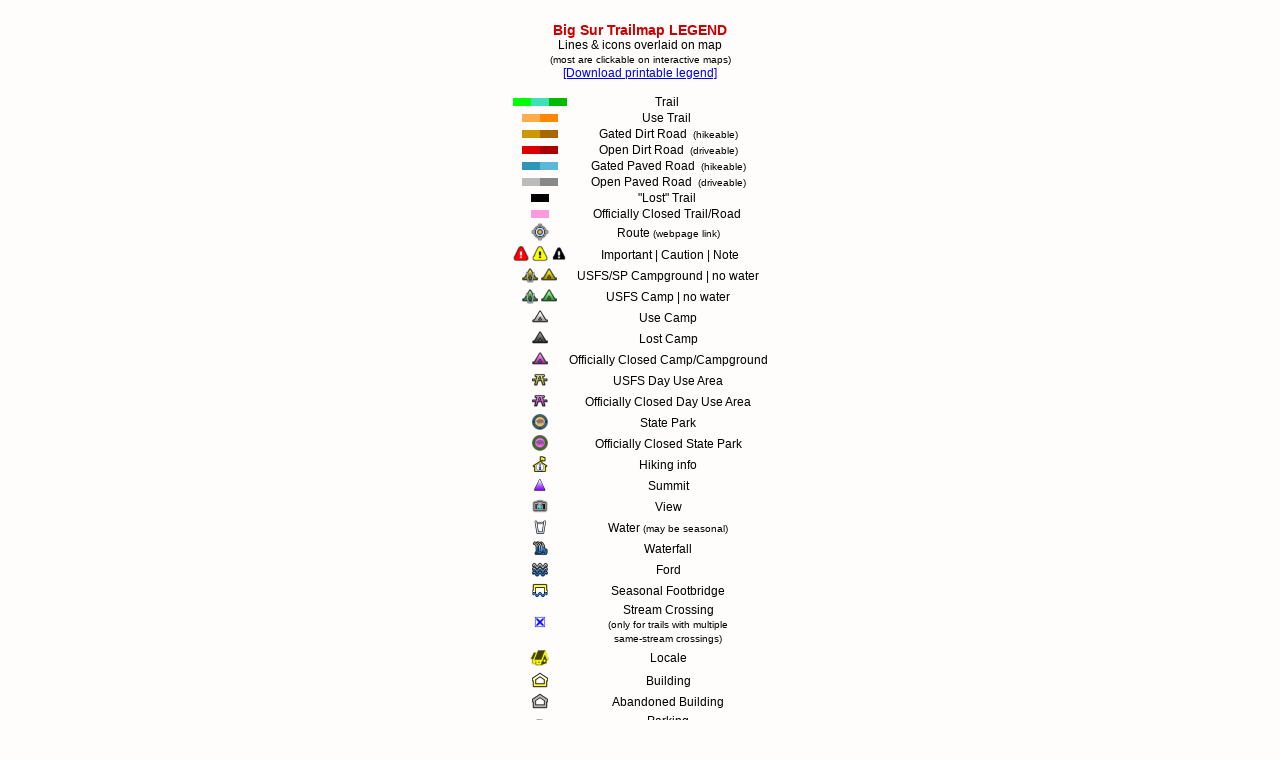

--- FILE ---
content_type: text/html; charset=UTF-8
request_url: https://bigsurtrailmap.net/legend.html
body_size: 16683
content:
<!DOCTYPE html>
<html lang="en">
<head>
<meta charset="utf-8">
<title>Trailmap Legend</title>
<meta name="viewport" content="width=device-width, initial-scale=1">
<link href="/default.css" rel="stylesheet">
<link href="/favicon.ico" rel="shortcut icon">
<style>body,table{font-family:verdana,arial,sans-serif;font-size:12px}table.celltable{}table.celltable td{padding:4px}table.area td{padding:8px}</style>
<script async src="https://www.googletagmanager.com/gtag/js?id=G-567VTP5TWZ"></script>
<script>window.dataLayer=window.dataLayer||[];function gtag(){dataLayer.push(arguments);}gtag('js',new Date());gtag('config','G-567VTP5TWZ');</script>
</head>
<body id="body">
<DIV class='center'>
<BR>
<SPAN style='color:#CC0000;font-size:120%;'><B>Big Sur Trailmap LEGEND</B></SPAN>
<BR>
<SPAN style='color:#000000;font-size:max(83%,12px);'>Lines &amp; icons overlaid on map<BR> <SMALL>(most are clickable on interactive maps)</SMALL></SPAN><BR>
<A HREF="/cgi-bin/download_trailmapfile.cgi?file=legend-trailmap-table.pdf">[Download printable legend]</A><BR>
<BR>
<table id='legend-trailmap-table' class='center'>
<tr>
<td class='center'><table class="celltable"><tr> <td style="width:10px; background-color:#00ff00"></td> <td style="width:10px; background-color:#3ee0b7"></td> <td style="width:10px; background-color:#00bb00"></td> </tr></table></td>
<td>Trail&nbsp;</td>
</tr>
<tr>
<td class='center'><table class="celltable"><tr> <td style="width:10px; background-color:#ffac4d"></td> <td style="width:10px; background-color:#ff8800"></td> </tr></table></td>
<td>Use&nbsp;Trail&nbsp;</td>
</tr>
<tr> <td class='center'><table class="celltable"><tr> <td style="width:10px; background-color:#cc9900"></td> <td style="width:10px; background-color:#aa6600"></td> </tr></table></td>
<td>Gated&nbsp;Dirt&nbsp;Road&nbsp;&nbsp;<SMALL>(hikeable)</SMALL></td>
</tr>
<tr>
<td class='center'><table class="celltable"><tr> <td style="width:10px; background-color:#dd0000"></td> <td style="width:10px; background-color:#aa0000"></td> </tr></table></td>
<td>Open&nbsp;Dirt&nbsp;Road&nbsp;&nbsp;<SMALL>(driveable)</SMALL></td>
</tr>
<tr>
<td class='center'><table class="celltable"><tr> <td style="width:10px; background-color:#2e95b8"></td> <td style="width:10px; background-color:#5cb8d6"></td> </tr></table></td>
<td>Gated&nbsp;Paved&nbsp;Road&nbsp;&nbsp;<SMALL>(hikeable)</SMALL></td>
</tr>
<tr>
<td class='center'><table class="celltable"><tr> <td style="width:10px; background-color:#bbbbbb"> <td style="width:10px; background-color:#888888"></td> </tr></table></td>
<td>Open&nbsp;Paved&nbsp;Road&nbsp;&nbsp;<SMALL>(driveable)</SMALL></td>
</tr>
<tr>
<td class='center'><table class="celltable"><tr> <td style="width:10px; background-color:#000000"></td> </tr></table></td>
<td> "Lost"&nbsp;Trail&nbsp;</td>
</tr>
<tr>
<td class='center'><table class="celltable"><tr> <td style="width:10px; background-color:#ff99dd"></td> </tr></table></td>
<td>Officially&nbsp;Closed&nbsp;Trail/Road&nbsp;</td>
</tr>
<tr> <td class='center'><IMG style='height:18px;width:18px;' SRC="[data-uri]" ALT="Route"></td> <td>Route&nbsp;<SMALL>(webpage link)</SMALL></td> </tr>
<tr> <td class='center'><IMG style="width:16px;height:16px;" SRC="[data-uri]" ALT="Important">&nbsp;<IMG style="width:16px;height:16px;" SRC="[data-uri]" ALT="Caution">&nbsp;<IMG style="width:16px;height:16px;" SRC="[data-uri]" ALT="Note"></td> <td>&nbsp;Important&nbsp;|&nbsp;Caution&nbsp;|&nbsp;Note</td> </tr>
<tr> <td class='center'><IMG style='height:16px;width:16px;' SRC="[data-uri]" ALT="Campground">&nbsp;<IMG style='height:16px;width:16px;' SRC="[data-uri]" ALT="Campground"></td> <td>USFS/SP&nbsp;Campground&nbsp;|&nbsp;no water</td> </tr>
<tr> <td class='center'><IMG style='height:16px;width:16px;' SRC="[data-uri]" ALT="Camp">&nbsp;<IMG style='height:16px;width:16px;' SRC="[data-uri]" ALT="Camp"></td> <td>USFS&nbsp;Camp&nbsp;|&nbsp;no water</td> </tr>
<tr> <td class='center'><IMG style='height:16px;width:16px;' SRC="[data-uri]" ALT="Use Camp"></td> <td>Use&nbsp;Camp</td> </tr>
<tr> <td class='center'><IMG style='height:16px;width:16px;' SRC="[data-uri]" ALT="Lost Camp"></td> <td>Lost&nbsp;Camp</td> </tr>
<tr> <td class='center'><IMG style='height:16px;width:16px;' SRC="[data-uri]" ALT="Closed Campground/Camp"></td> <td>Officially&nbsp;Closed&nbsp;Camp/Campground</td> </tr>
<tr> <td class='center'><IMG style='height:16px;width:16px;' SRC="[data-uri]" ALT="USFS Day Use"></td> <td>USFS Day Use Area</td> </tr>
<tr> <td class='center'><IMG style='height:16px;width:16px;' SRC="[data-uri]" ALT="USFS Day Use - closed"></td> <td>Officially Closed Day Use Area</td> </tr>
<tr> <td class='center'><IMG style='height:16px;width:16px;' SRC="[data-uri]" ALT="State Park"></td> <td>State Park</td> </tr>
<tr> <td class='center'><IMG style='height:16px;width:16px;' SRC="[data-uri]" ALT="State Park - closed"></td> <td>Officially Closed State Park</td> </tr>
<tr> <td class='center'><IMG style='height:16px;width:16px;' SRC="[data-uri]" ALT="Info"></td> <td>Hiking info</td> </tr>
<tr> <td class='center'><IMG style='height:16px;width:16px;' SRC="[data-uri]" ALT="Summit"></td> <td>Summit</td> </tr>
<tr> <td class='center'><IMG style='height:16px;width:16px;' SRC="[data-uri]" ALT="View"></td> <td>View</td> </tr>
<tr> <td class='center'><IMG style='height:16px;width:16px;' SRC="[data-uri]" ALT="Water"></td> <td>Water&nbsp;<SMALL>(may be seasonal)</SMALL></td> </tr>
<tr> <td class='center'><IMG style='height:16px;width:16px;' SRC="https://maps.google.com/mapfiles/kml/shapes/waterfalls.png" ALT="Waterfall"></td> <td>Waterfall</td> </tr>
<tr> <td class='center'><IMG style='height:16px;width:16px;' SRC="[data-uri]" ALT="Ford"></td> <td>Ford</td> </tr>
<tr> <td class='center'><IMG style='height:16px;width:16px;' SRC="[data-uri]" ALT="Seasonal Footbridge"></td> <td>Seasonal&nbsp;Footbridge</td> </tr>
<tr> <td class='center'><IMG style='height:12px;width:12px;' SRC="[data-uri]" ALT="Stream Crossing"></td> <td>Stream&nbsp;Crossing<BR><SMALL>(only for trails with multiple<BR>same-stream crossings)</SMALL></td> </tr>
<tr> <td class='center'><IMG style='height:20px;width:20px;' SRC="[data-uri]" ALT="Locale"></td> <td>Locale</td> </tr> <tr> <td class='center'><IMG style='height:16px;width:16px;' SRC="[data-uri]" ALT="Building"></td> <td>Building</td> </tr> <tr> <td class='center'><IMG style='height:16px;width:16px;' SRC="[data-uri]" ALT="Abandoned Building"></td> <td>Abandoned&nbsp;Building</td> </tr> <tr> <td class='center'><IMG style='height:16px;width:16px;' SRC="[data-uri]" ALT="Parking"></td> <td>Parking<BR><SMALL>(for non-roadside locations)</SMALL></td> </tr> <tr> <td class='center'><IMG style='height:16px;width:16px;' SRC="[data-uri]" ALT="Temporary Barrier - hard closure"></td> <td>Temporary Barrier &nbsp;<SMALL>(hard closure)</SMALL></td> </tr> <tr> <td class='center'><IMG style='height:16px;width:16px;' SRC="[data-uri]" ALT="Temporary Barricade = soft closure"></td> <td>Temporary Barricade &nbsp;<SMALL>(soft closure)</SMALL></td> </tr> <tr> <td class='center'><IMG style='height:16px;width:16px;' SRC="[data-uri]" ALT="Point of Interest - natural"></td><td>Natural&nbsp;Feature</td> </tr> <tr> <td class='center'><IMG style='height:16px;width:16px;' SRC="[data-uri]" ALT="Point of Interest - man-made"></td> <td>Man-made&nbsp;Feature</td> </tr> <tr> <td class='center'><IMG style='height:16px;width:16px;' SRC="[data-uri]" ALT="Mileage endpoint"></td> <td>Mileage&nbsp;endpoint</td> </tr> <tr> <td class='center'><DIV style="display:inline-block;position:relative;top:1px;vertical-align:baseline;background-color:rgba(0,0,0,0.1);border: 2px solid rgba(0,0,0,0.3);width:10px;height:8px;"></DIV></td> <td>Burn&nbsp;area</td> </tr>
</table>
<DIV id='legend-trailmap-table-insertion-div'></DIV>
</DIV>
</body>


--- FILE ---
content_type: text/css
request_url: https://bigsurtrailmap.net/default.css
body_size: 11707
content:

/* ****************************************************************************************************** */
/* ***  IF UPDATED, CONSIDER ALSO UPDATING /var/www/html/BLOG/wp-content/themes/isola-jack/style.css  *** */
/* ***  PUT EXAMPLES IN https://bigsurtrailmap.net/HTML/examples.html                                 *** */
/* ****************************************************************************************************** */

/* HTML4->HTML5 => depreciated tags|attributes: <center>,<font>,<tt>,<u>|target=,width= [https://www.tutorialspoint.com/html5/html5_deprecated_tags.htm] */

/* ---  FOR HTML5 - MY GLOBAL DEFAULTS  (over-ride some css defaults)  --- */
table { margin-left:auto; margin-right:auto; text-align:center;  /* for default centered tables - replacing align="center" */
        border-collapse:combine; border-spacing:0; }             /* combine cell borders */
body
{
  background-color: #fefdfc; /* off-white - 7aug2024 */
  border-width: 1px;
}

/* --- VARIABLES (Custom property names) --- */
:root {
  --bg-color-yellow0: rgb(255,255,238);   /* usage: background-color:var(--bg-color-yellow0); */  /* #FFFFEE = rgb(100%,100%,93%) */
  --bg-color-yellow1: rgb(255,255,208);   /* usage: background-color:var(--bg-color-yellow1); */  /* #FFFFD0 = rgb(100%,100%,82%) */
  --bg-color-yellow2: rgb(255,255,153);   /* usage: background-color:var(--bg-color-yellow2); */  /* #FFFF99 = rgb(100%,100%,60%) */
}

/* --- REPLACEMENTS FOR DEPRECIATED TAGS/ATTRIBUTES --- */
  .center           { margin-left:auto; margin-right:auto; text-align:center; }  /* to replace div align="center" */
  .left             { margin-left:auto; margin-right:auto; text-align:left; }  /* to replace div align="left" */
  .right            { margin-left:auto; margin-right:auto; text-align:right; }  /* to replace div align="right" */
  .flex-center      { display:flex; align-items:center; justify-content:center; }
  /* vertical:align - in many cases can see no difference between baseline, texttop, middle */
  .valign-top       { vertical-align:top; }     /* to replace img align="top" */
  .valign-texttop   { vertical-align:text-top; }
  .valign-middle    { vertical-align:middle; }  /* to replace img align="middle" */
  .valign-baseline  { vertical-align:baseline; }
  .valign-bottom    { vertical-align:bottom; }  /* to replace img align="bottom" */
  .tt               { font-family:monospace; }  /* alternative tags: <code> / <kbd> (seems ala <code>) / <var> (italic, larger) / <samp> (slightly smaller) */
  .nowrap           { white-space:nowrap }     /* for no line break between _elements_ (vice _words_) */
  .nobr             { white-space:nowrap }     /* " */
  .unselectable     { user-select:none; }      /* replace ms lement attribute "unselectable='on/off'" (default=on) */

/* --- TAGS CONSIDERED PRESENTATIONAL: /https://wiki.whatwg.org/wiki/Presentational_elements_and_attributes --- */
  .block           { display: block; }
  .inline-block    { display: inline-block; }
  .inline          { display: inline; }
  .flex            { display: flex; }
  .hidden          { display: none; }
  .limitedwidth    { max-width: 750px; margin-left: auto; margin-right: auto; }  /* eg: <DIV class="limitedwidth"> - with bkg, HTML/EXAMPLES/limited_width.html */
  .align-right     { text-align: right; }
  .absolute-right  { position: absolute; right: 0; }  /* position:absolute removes from flow, allows overlap */
  .font-color-red  { color: #cc0000 ; }   /* but usually use .red instead */
  .narrowfont      { font-family: 'Liberation Narrow','Arial Narrow','Archivo Narrow', sans-serif; }   /* but must download font: <link href="https://fonts.googleapis.com/css?family=Archivo+Narrow" rel="stylesheet"> */
  .smallcaps       { font-variant: small-caps ; }
  /* note: html5 <SMALL> reduces font-size but NOT distance between lines with "line-spacing:normal" (essentially same as "font-size:smaller"=0.833) */
  /*        (? because line-height cannot be smaller than parent div/container - see fix according to https://blog.worldanvil.com/worldanvil/tutorials/pro-tips/css-fixing-smalls-line-height-text-mods-month/) */
  /*        (? because of inline 'half-leading' - see fix according to https://stackoverflow.com/questions/27338972/how-can-html-small-tag-affect-the-css-line-height-property) */
  /* but below .small classes also reduce distance between lines - so use for multi-line small text */
  .small3          { font-size: max( 58%,  8px ); }  /* =0.833*0.833*0.833 */
  .small2          { font-size: max( 69%, 10px ); }  /* =0.833*0.833 */
  .small1          { font-size: max( 83%, 12px ); }
  .small           { font-size: max( 83%, 12px ); }
   /* OLD=sansMax .small  { font-size:  83% ; } */ /* note HTML5 <SMALL> reduces font-size but NOT distance between lines with "line-spacing:normal" */ /* essentially same as "font-size:smaller"=0.833 */
   /*OLD .font-size-3     { font-size:  58% ; } */ /* .578=0.833*0.833*0.833 */
   /*OLD .font-size-2     { font-size:  69% ; } */ /* .694=0.833*0.833 */
   /*OLD .font-size-1     { font-size:  83% ; } */ /* ala "font-size:smaller"=0.833 */
  .font-size-3     { font-size: max( 58%,  8px );}   /* .578=0.833*0.833*0.833 */
  .font-size-2     { font-size: max( 69%, 10px ); }  /* .694=0.833*0.833 */
  .font-size-1     { font-size: max( 83%, 12px ); }  /* ala "font-size:smaller"=0.833 */
  .font-bigchar    { font-size: 110% ; }  /* for simple enlargement of character(s) */
  .font-size1      { font-size: 120% ; }
  .font-size2      { font-size: 150% ; }
  .font-size3      { font-size: 200% ; }
  .font-size4      { font-size: 250% ; }
  .font-size5      { font-size: 300% ; }
  .large           { font-size: 120% ; }
  .large1          { font-size: 120% ; }
  .large2          { font-size: 150% ; }
  .large3          { font-size: 200% ; }
  /* old .u               { text-decoration: underline; } */
  /* utility .full-width breaks image out of parent container (currently unused) */
  .full-width {
      left: 50%;
      margin-left: -50vw;
      margin-right: -50vw;
      max-width: 100vw;
      position: relative;
      right: 50%;
      width: 100vw;
  }

/* ---  MOBILE DIV ADJUSTMENTS  --- */
  /* --- general styling for small screens --- */
  /* putting 'mobile_verticalspacing mobile_textexpansion' with 'atag-medium-button' on IMG gives constant width buttons */
  /* putting 'mobile_verticalspacing mobile_textexpansion' on surrounding DIV  with 'atag-medium-button' on IMG gives variable width buttons */
  /* note vertically adjacent margins of adjacent block elements dont abut, instead collapse to largest one ! */
  /* so for such cases use .mobile_blockverticalspacing instead of .mobile_verticalspacing */
   @media only screen and (max-width: 480px) { /* for iphone4, displays in neither portrait or landscape */
    .smallscreen-linebreak { display:block; }
    .mobile_verticalspacing { display:block !important; margin-top:6px !important; margin-bottom:6px !important; } /* increase vertical space between single-line adjacent buttons */
    .mobile_blockverticalspacing { display:block !important; margin-top:10px !important; margin-bottom:10px !important; } /* double .mobile_verticalspacing to account for adjacent block vertical collapse ! */
    .mobile_textexpansion { font-size:120% !important; line-height:120% !important; }                              /* use with above for non-button text links */
    .tooltip-button { font-size: 16px !important; }
    /* unused: .mobile_widthexpansion { width:120% !important; } */
  }
  /* - do not display on large-screen - */
  @media only screen and (min-width: 480px) {    /* for screens >480px width */
    /* only display on small screen - eg: small-screen-only linebreak = <BR class="mobilephonedisplay"> */
    .mobilephonedisplay { display: none; }
    .smallscreen-show   { display: none; }
    .largescreen-hide   { display: none; }
    .largescreen-floatleft  { float: left;  margin-right: 10px; } /* order sensitive - if .center follows, margin-right inoperative */
    .largescreen-floatright { float: right; margin-left:  10px; } /* order sensitive - if .center follows, margin-left inoperative */
  }
  /* - display only on large-screen (negation of above) - */
  @media only screen and (max-width: 480px) {   /* for screens <480px width */
    /* do not display on small screen - eg: large-screen-only linebreak = <BR class="nonmobilephonedisplay"> */
    .nonmobilephonedisplay { display:none; }
    .smallscreen-linebreak { display:inline; }  /* unsure about usage, only used once in html webpage */
    .largescreen-show      { display:none; }
    .smallscreen-hide      { display:none; }
  }
/* ---  WEBSITE ELEMENT ADJUSTMENTS  --- */
  body
  {
    margin-left: 5%; margin-right: 5%;
    font-family:  arial, verdana, helvetica, sans-serif;  /* ala old div, p, td */
    /* 4roboto : font-family:  roboto, arial, verdana, helvetica, sans-serif; */ /* ala old div, p, td */
    /* OLD font-family:  verdana, liberation, arial, helvetica, sans-serif; */  /* but Liberation Sans used in Chrome & FF */
    /* off-white not possible for most webpages since 'Big Sur Trailmap' logo backgrounds are white */
  }
  @media only screen and (max-width: 480px) {
    body { margin-left: 2.5%; margin-right: 2.5%; }
  }
  td { font-family: arial, helvetica, sans-serif }  /* for tables use narrower font than Verdana */
  /* OLD div, p, td { font-family: arial, verdana, helvetica, sans-serif } */
  h2,h3,h4,h5,h6 { margin-left: 3% } /* moves sub-heads to right */
  pre { color: black; font-weight: bold; white-space: pre; font-family: monospace; }
  tt { color: black }
  em { font-style: italic; font-weight: bold }
  strong { font-weight: bold }
  /* old td { font-family: sans-serif; font-size: 0.8rem } */
  td.shaded { background: rgb(255, 255, 153) }   /* must use with TD */
  th.shaded { background: rgb(204, 204, 153) }   /* must use with TH */
  a:hover  {color: #CC0000}
  a:active {color: #CC0000}
  /* old=orangish a:hover  {color: #FF6600} */
  /* old=orangish a:active {color: #FF6600} */
  .navbar { text-align: center }
  /* old: defeat Chrome user-agent-stylesheet desire to add extra space above+below a list */
  /* old: ul,ol { -webkit-margin-before:0px; -webkit-margin-after:0px; } */

/* --- DIV/P ALTERATIONS --- */
  div.box { display:inline-block; border: solid; border-width: thin; padding: 0.2em; }  /* must use with DIV */
  div.yellowbackground { background-color: var(--bg-color-yellow1); padding: 0.5em; border: none; } /* must use with DIV */
  div.jackbackground { background-color: var(--bg-color-yellow0); border: none; margin-left: 0%; margin-right: 0%; text-align: left; } /* must use with DIV */
  p.changed { padding-left: 0.2em; border-left: solid; border-top: none; border-bottom: none; border-right: none; border-left-width: thin; border-color: red; }  /* must use with P */

/* --- TEXT ADJUSTMENTS --- */
  .verdana            { font-family: verdana, sans-serif }
  .italic             { font-style: italic; }
  .bold               { font-weight:bold; }
  .underline          { text-decoration-line: underline; text-decoration-thickness: 1px; }
  .boldunderline      { font-weight:bold; text-decoration-line: underline; text-decoration-thickness: 1px; }
  .boldunderline2     { font-weight:bold; text-decoration-line: underline; text-decoration-thickness: 2px; }
  /* ?? */
  pre.bad { color: rgb(192, 101, 101) }  /* must use with PRE */
  /* simple character enlargement (if larger than 120% get char run-together at end of class) */
  .bigchar { font-size:120% ; padding-right:0.02em; } /* old:  padding-right:0.05em; */
  /* simple character enlarge+bold  */
  .upchar {
      font-size: 120%;  /* old 150% */
      font-weight: bold;
      padding-right:0.1em;
  }
  /* for non-pullquote first character enlargement within <p> tags - but padding-right does not work */
  .upchar.p p:first-letter {
      font-size: 120%;  /* old 150% */
      font-weight: bold;
  }
  /* for enlarged & hilited & altered font text */
  .dropcap { font: bold 1.4em "Times New Roman", serif; color: rgb(51, 0, 102); background: rgb(255, 255, 153); }
  /* OLD=float=>lowersBaseline!? .dropcap { float: left; font: bold 1.4em "Times New Roman", serif; color: rgb(51, 0, 102); background: rgb(255, 255, 153); } */
  blockquote { margin: 0; } /* remove default blockquote margin */
  /* scaled-character - eg use for curly-bracket ala  <div class="scaled-chararacter">}</div> <div>text</div> */
  /*                    per https://stackoverflow.com/questions/47079433/bracket-line-with-css */
  /*                    is for large horiz.paren - alter style on element for other cases */
  /*                    eg: <div> bracketed text<br><div class="scaled-rotated-character" style="top:-40px;left:40px;">}</div></div> */
  /*                    BUT: () VERY thick if large () much white space below after rotation */
  .scaled-rotated-character {
    display: inline-block;
    position: relative;
    font-weight: 100;
    font-size: 96px;
    text-align: left;
    transform: rotate(90deg) scale(0.75);
  }

/* --- LINKS --- */
  /* alink class used for <A> sans HREF - eg onclick="record_outbound('lostvalleytrailopening_click');return false;" */
  .alink { color: blue; text-decoration: underline; cursor: pointer; }
  .alink:hover { color: red; }

/* --- SPACING --- */
  /* vertical half space - use ala <div class="halfline"></div> */
  .halfline { height:7px; }
  /* to backspace ~1/2 character - use with <span> to remove whitespace at end of ssi include */
  .right-halfbackspace { margin-right:-0.6em }

/* --- CENTERING --- */
  .flex-center {
    display: flex;
    align-items: center;
    justify-content: center;
  }
  /* vertical centering - but must be put inside container div with "position: relative" */
  /* seems to work only for one-line div - if have divs to side, they move together */
  .vertical-center {
    margin: 0;
    position: absolute;
    top: 50%;
    transform: translateY(-50%);
  }

/* ---  BRACKETS  --- */
  /* multiline-brackets - may optionally specify width ala: <DIV class="multiline-brackets" style="width:120px"> */
  /*                   per 'Muhammed Usman' https://stackoverflow.com/questions/41790586/draw-square-brackets-around-multi-line-text/41802427#41802427 */
  /*                   looks unnatural, made more naturat by reducing width - if line broken by small-screen, brackets are at edges with inner whitespace */
  /*                   does not work inside table <th> (and likely <td> also)  */
  .multiline-brackets {
    display: inline-block;
    background-image: linear-gradient(#444444, #444444),
                      linear-gradient(#444444, #444444),
                      linear-gradient(#444444, #444444),
                      linear-gradient(#444444, #444444);
    background-repeat: no-repeat;
    background-size: 4px 2px;  /* controls horiz.length & ? */
    /* original: background-size: 8px 3px; */
    background-position: top left, top right, bottom left, bottom right;
    border: 2px solid #444444;
    border-width: 0 2px;
    /* original: border-width: 0 3px; */
    vertical-align: top;
    padding: 1px 4px;  /* control vertial & horiz space around text - note order counter-intuitive ! */
    /* original: padding: 1px 1px; */
  }
  .multiline-brackets-small {  /* note: requires <br> at end of each line - else brackets appear at page width */
    font-size: 83%;
    line-height: 100%;  /* strange - without this line-height too big, ala what would be without font-size change */
    display: inline-block;
    background-image: linear-gradient(#000000, #000000),
                      linear-gradient(#000000, #000000),
                      linear-gradient(#000000, #000000),
                      linear-gradient(#000000, #000000);
    background-repeat: no-repeat;
    background-size: 4px 1px;  /* controls horiz.length & ? */
    background-position: top left, top right, bottom left, bottom right;
    border: 1px solid #000000;
    border-width: 0 1px;
    vertical-align: top;
    padding: 1px 4px;  /* control vertial & horiz space around text - note order counter-intuitive ! */
  }
  .multiline-brackets-bold {  /* note: requires <br> at end of each line - else brackets appear at page width */
    font-weight: bold;
    display: inline-block;
    background-image: linear-gradient(#444444, #444444),
                      linear-gradient(#444444, #444444),
                      linear-gradient(#444444, #444444),
                      linear-gradient(#444444, #444444);
    background-repeat: no-repeat;
    background-size: 4px 3px;  /* controls horiz.length & ? */
    background-position: top left, top right, bottom left, bottom right;
    border: 3px solid #444444;
    border-width: 0 3px;
    vertical-align: top;
    padding: 1px 4px;  /* control vertial & horiz space around text - note order counter-intuitive ! */
  }

/* ---  INDENTS  --- */
/* HANGING INDENT ONLY WORKS FOR _INDIVIDUAL_ BLOCK ELEMENTS (<p>,<div>) - <P> => adds blank line after <P>s - if extra space appears, replace un-closed <p> with <br><br> */
/* ALTERNATIVE TO NEEDING INDIVIDUAL BLOCK ELEMENTS: <style> p { css ala class } </style> +  <P>text</P> */
  .hangingindent {
     margin: 0; /* to remove extra blank line when using with <P> tag  */
     padding-left: 15px ;
     text-indent: -15px ;
  }
  /* ala above but removes blank lines after <P>s */
  /* can instead use .hangingindent with <DIV>s */
  .hangingindent-compressed {
     margin: 0; /* to remove extra blank line when using with <P> tag  */
     padding-left: 15px ;
     text-indent: -15px ;
  }
  .hangingindent-4bullet {   /* for smaller indent - so start of hanging line text immediately below start of previous line after &bull; */
     margin: 0; /* to remove extra blank line when using with <P> tag  */
     padding-left: 10px ;
     text-indent: -10px ;
  }
  .indent {
     padding-left: 15px ;
  }
  .indent-doublesize {
     padding-left: 30px ;
  }
  .symmetricindent {
     padding-left: 30px ;
     padding-right: 30px ;
  }
  .symmetricindent-doublesize {
     padding-left: 60px ;
     padding-right: 60px ;
  }
  .symmetricindent-triplesize {
     padding-left: 80px ;
     padding-right: 80px ;
  }

/* ---  FONTS  --- */
  .miasma1 { unicode-bidi: bidi-override; direction: rtl; }
  .miasma2 { display: none; }
  .verdana { font-family:  verdana, arial, helvetica, sans-serif; }
  .tahoma { font-family:  tahoma,  arial, helvetica, sans-serif; }

/* ---  MY NAMED ELEMENTS  --- */
  .last_map_update { font-size:10px; font-family:monospace; white-space:nowrap }
  /* id=SSS-DIV - make high enough to contain social sharing icons so page does not have to be redrawn after async scripts loaded - may2016: highest icon = 17.6px */
  #sss-div { height:18px ; }
  /* google _outline_ font effect : text-shadow:0 1px 1px #000, 0 -1px 1px #000, 1px 0 1px #000, -1px 0 1px #000; */
  /*   (ala Baloo outlined font class, so can have both plain and outline Baloo fonts at same time) */
  .font-effect-outline {
     text-shadow:0 1px 1px #000, 0 -1px 1px #000, 1px 0 1px #000, -1px 0 1px #000;
     color: #fff;
  }
  /* for lightly shadowed title */
  .title-font
  {
    /* center */
    margin-left: auto; margin-right: auto;
    /*  note: Baloo font needs further line-height+letter-spacing adjustments */
    font-size:300%;
    /* OLD=preeb2023 font-size:250%; */
    /* for shadowed text, use lighter red */
    color:#ee0000;line-height:90%;letter-spacing:1px; font-family:'Baloo',Verdana,Arial,sans-serif; margin: 0 auto;
    /* for outlined text, use lighter red with outline effect: font-size:250%;color:#ee0000;line-height:90%;letter-spacing:1px; font-family:'Baloo',Verdana,Arial,sans-serif; margin: 0 auto; */
    /* original google outlined text : text-shadow:0 1px 1px #000, 0 -1px 1px #000, 1px 0 1px #000, -1px 0 1px #000; */
    /* gray outline + shadow : text-shadow: 0 1px 1px rgba(0,0,0,0.6), 0 -1px 1px rgba(0,0,0,0.6), 1px 0 1px rgba(0,0,0,0.6), -1px 0 1px rgba(0,0,0,0.6), 2px 2px 1px rgba(0,0,0,0.6); */
    /* gray outline (decided that shadow=3D-effect is too much, instead use simple outline - so only logo has 3D-effect : text-shadow: 0 1px 1px rgba(0,0,0,0.6), 0 -1px 1px rgba(0,0,0,0.6), 1px 0 1px rgba(0,0,0,0.6), -1px 0 1px rgba(0,0,0,0.6); */
    /* lightly shadowed text = blurred dark gray */
    text-shadow: 1px 1px 1px rgba(0,0,0,0.8);
    /* 2px shadow effect (shadow noticeably offset) =  horizontal-offset vertical-offset blur color(R,G,B,opacity) [https://designshack.net/articles/css/12-fun-css-text-shadows-you-can-copy-and-paste/] */
    /* OLD=2px text-shadow: 2px 2px 0px rgba(0,0,0,0.7);  */
  }
  .small-title-font
  {
    /* center */
    margin-left: auto; margin-right: auto;
    /*  note: Baloo font needs further line-height+letter-spacing adjustments */
    font-size:200%;
    /* OLD=preeb2023 font-size:250%; */
    /* for shadowed text, use lighter red */
    color:#ee0000;line-height:90%;letter-spacing:1px; font-family:'Baloo',Verdana,Arial,sans-serif; margin: 0 auto;
    /* for outlined text, use lighter red with outline effect: font-size:250%;color:#ee0000;line-height:90%;letter-spacing:1px; font-family:'Baloo',Verdana,Arial,sans-serif; margin: 0 auto; */
    /* original google outlined text : text-shadow:0 1px 1px #000, 0 -1px 1px #000, 1px 0 1px #000, -1px 0 1px #000; */
    /* gray outline + shadow : text-shadow: 0 1px 1px rgba(0,0,0,0.6), 0 -1px 1px rgba(0,0,0,0.6), 1px 0 1px rgba(0,0,0,0.6), -1px 0 1px rgba(0,0,0,0.6), 2px 2px 1px rgba(0,0,0,0.6); */
    /* gray outline (decided that shadow=3D-effect is too much, instead use simple outline - so only logo has 3D-effect : text-shadow: 0 1px 1px rgba(0,0,0,0.6), 0 -1px 1px rgba(0,0,0,0.6), 1px 0 1px rgba(0,0,0,0.6), -1px 0 1px rgba(0,0,0,0.6); */
    /* lightly shadowed text = blurred dark gray */
    text-shadow: 1px 1px 1px rgba(0,0,0,0.8);
    /* 2px shadow effect (shadow noticeably offset) =  horizontal-offset vertical-offset blur color(R,G,B,opacity) [https://designshack.net/articles/css/12-fun-css-text-shadows-you-can-copy-and-paste/] */
    /* OLD=2px text-shadow: 2px 2px 0px rgba(0,0,0,0.7);  */
  }
  .subtitle-font
  {
    /* center */
    margin-left: auto; margin-right: auto;
    /*  ala title-font but smaller */
    font-size:150%;color:#ee0000;line-height:100%;letter-spacing:1px; font-family:Verdana,Arial,sans-serif; margin: 0 auto;
    text-shadow: 1px 1px 1px rgba(0,0,0,0.8);
  }
  .subsubtitle-font
  {
    /* center */
    margin-left: auto; margin-right: auto;
    /*  ala subtitle-font but smaller */
    font-size:100%;color:#ee0000;line-height:90%;letter-spacing:1px; font-family:Verdana,Arial,sans-serif; margin: 0 auto;
    text-shadow: 1px 1px 1px rgba(0,0,0,0.8);
  }
  .baloosubtitle
  {
   font-family:'Baloo',Verdana,Arial,sans-serif;
   font-size:32px;
   line-height:85%;
   color:#cc0000;
  }
  @media only screen and (max-width: 480px) {   /* for screens <480px width */
    .title-font       { font-size:200%; }  /* default 300% is too wide on small screen (earlier used 150% = too small) */
    .subtitle-font    { font-size:100%; }  /* default 150% is too wide on small screen - untested */
    .subsubtitle-font { font-size:75%;  }  /* default 100% is too wide on small screen - untested  */
    .baloosubtitle { font-size:40px; }  /* INCREASE px size for small screen */
  }
  /* block highlight with pale yellow background - use with SPAN (similar to Washington Post - WP original: padding: 3.5px 5px; background-color: rgba(235,224,140,0.6); border-bottom: solid 1px #b2b2b2 */
  /* overflow:hidden keeps from extending into float */
  /* ? display:inline-block required to prevent line division appearing */
  .blockhilite { display:inline-block; overflow:hidden; padding: 2px 6px; background-color: rgb(255,255,208); border: solid 1px #b2b2b2; border-radius:4px; }
  /* ala the above but with lite gray background */
  .blockdehilite { display:inline-block; overflow:hidden; padding: 2px 6px; background-color: rgb(250,250,250); border: solid 1px #b2b2b2; border-radius:4px; }
  /* ala the above but with gray background - in chrome big change in darkness from 250 to 248 !?  */
  .blockdehilite2 { display:inline-block; overflow:hidden; padding: 2px 6px; background-color: rgb(244,244,244); border: solid 1px #b2b2b2; border-radius:4px; }
  /* ala the above but with light pink/rose background */
  .blockredhilite { display:inline-block; overflow:hidden; padding: 2px 6px; background-color: #ffeeee; border: solid 1px #ff3333; border-radius:4px; }
  /* ala the above but with darker pink/rose background */
  .blockredhilite2 { display:inline-block; overflow:hidden; padding: 2px 6px; background-color: #ffdddd; border: solid 1px #ff3333; border-radius:4px; }
  /* old=color=dirtyYellow .blockhilite { padding: 2px 8px; background-color: rgba(235,224,140,0.4); border-bottom: solid 1px #b2b2b2 } */
  /* centered highlight - use with DIV */
  .hilitebox { display:inline-block; margin:auto; padding:10px;background-color:var(--bg-color-yellow1); }
  /* to clear float after enclosing div, eg when floated image larger than associated text - see https://www.w3schools.com/Css/css_float.asp  */
  /*    note: multiple effects (eg clears _both_ floats, uses "table" display) => can give strange results */
  .clear { clear:both; }
  .clear-0px { clear:both;height:0px; }
  /* dashed box */
  .dashedbox { display:inline-block; margin:auto; padding: 2px 6px; border: 1px dashed black; border-radius:4px; }
  /* dotted box */
  .dottedbox { display:inline-block; margin:auto; padding: 2px 6px; border: 1px dotted black; border-radius:4px; }
  /* dotted box */
  .graybox { display:inline-block; margin:auto; padding: 2px 6px; border: 1px dotted gray; border-radius:4px; }
  /* TO DRAW BOX WITH BOLD FONT - eg for 'OR' usage */
  .charbox { font-weight:bold; font-size:75%;position:relative;bottom:2px; display:inline-block; padding: 1px 2px; border: solid 1px #b2b2b2; border-radius:4px; }
  /* TO DRAW BOX WITH BKG HILITE - eg for 'OR' usage */
  .charhilitebox { background-color: rgb(255,255,208); font-size:75%;position:relative;bottom:2px; display:inline-block; padding: 1px 2px; border: solid 1px #b2b2b2; border-radius:4px; }
  /* FOR ALERT BOX eg in news box */
  .fireregs_alertbox { display:inline-block; margin: 4px 0 0 0; padding: 6px 8px 6px 8px; border: 2px solid black;   text-align: center; margin-left:auto; margin-right:auto; }
  .newsbox_alertbox { display:inline-block; margin: 4px 0 0 0;padding: 6px 8px 6px 8px; border: 2px solid black; font-size:13px;  text-align: center; margin-left:auto; margin-right:auto; }  /* with space above border - used for newsbox_fireworks-ssi.php - usually use inside surrouing 'block' for box centering */
  .Alertbox { display:inline-block; padding: 6px 8px 6px 8px; border: 2px solid #cc0000; text-align: center; margin-left:auto; margin-right:auto; }
  /* vertically divided box - top=pale yellow background, bottom=inherited background  (based on .blockhilite */
  .dividedbox-top    { display:block; overflow:hidden; padding: 2px 6px; background-color: rgb(255,255,208); border: solid 1px #b2b2b2; border-radius:4px; border-bottom-left-radius:0;border-bottom-right-radius:0; }
  .dividedbox-bottom { display:block; overflow:hidden; padding: 2px 6px; background-color: inherit;          border: solid 1px #b2b2b2; border-radius:4px; border-top:0;border-top-left-radius:0;border-top-right-radius:0; }
  /*  clear column float */
  .clearfix::after {
    content: "";
    clear: both;
    display: table;
  }
  /*  for simple pullquote - based on http://htmldog.com/examples/pullquotes2/, more complex example also there */
  .pullquote {
      float: left;
      width: 100px;
      background-color: rgb(255,255,208);
      font-weight: bold;
      padding: 10px;
      margin: 0 13px 0 0;
      text-align: center;
      border: 1px solid black;
      border-radius: 10px;
  }
  /* for pullquote first character enlargement within <p> tags */
  .pullquote p:first-letter {
      font-size: 150%;
      font-weight: bold;
  }
  /* for box around 'OR' or 'or' - eg <SPAN class="orhilite">OR</SPAN> */
  .orhilite { font-size:70%;position:relative;bottom:2px; display:inline-block; font-weight:bold; padding: 1px 3px; border: solid 1px #b2b2b2; border-radius:4px; } /* old=withYellowBkg .orhilite { font-size:70%; display:inline-block; padding: 1px 1px; background-color: rgb(255,255,208); border: solid 1px #b2b2b2; border-radius:4px; } */
  /* for white OR in black box */
  .orreverse { background-color:#666666;color:white; font-size:60%;position:relative;bottom:3px; padding: 0 2px; font-weight:bold; display:inline; border-radius:4px; }

 font-weight:bold; font-size:70%; display:inline-block; padding: 1px 3px; border: solid 1px #b2b2b2; border-radius:4px; } /* old=withYellowBkg .orhilite { font-size:70%; display:inline-block; padding: 1px 1px; background-color: rgb(255,255,208); border: solid 1px #b2b2b2; border-radius:4px; } */
  /* disable transition to remove flickering when mouseover/mouseout changes click region */
  .disable-transition {
    transition: none !important;
  }

  /* EXTEND LINE TO SIDES FROM LEFT/CENTER TEXT */
  /* *NB* MUST SPECIFY CHANGES ala color & background-color & height IN LOCAL _NON-INLINE_ STYLESHEET TO ALTER' */
  .extend-line-right {
    color: #cc0000;      /* set text color */
    margin-top: 4px;     /* set top space */
    margin-bottom: 4px;  /* set bottom space */
    clear: both;
    display: flex;
    justify-content: left;
    align-items: center;
    text-align: left;
  }
  .extend-line-right:after {
    background-color: #cc0000; /* set line color */
    height: 3px;               /* set line thickness */
    margin: 0 20px;            /* set text-to-line space */
    content: '';
    flex: 1;               /* might change this ? */
  }
  .extend-line-center {
    color: #cc0000;      /* set text color */
    margin-top: 4px;     /* set top space */
    margin-bottom: 4px;  /* set bottom space */
    clear: both;
    display: flex;
    justify-content: left;
    align-items: center;
  }
  .extend-line-center:before {
    background-color: #cc0000; /* set line color */
    height: 3px;               /* set line thickness */
    margin: 0 20px;            /* set text-to-line space */
    content: '';
    flex: 1;               /* might change this ? */
  }
  .extend-line-center:after {
    background-color: #cc0000; /* set line color */
    height: 3px;               /* set line thickness */
    margin: 0 20px;
    content: '';
    flex: 1;               /* might change this ? */
  }

/* --- BUTTONS --- */
  /* NO FONT-SIZE */
  /* from http://css3gen.com/button-generator/ ? */
    .nofont-button {
      cursor: pointer;
      /* ORIGINAL padding: 5px; */
      padding: 0px 16px 0px 16px;
      /* padding: 4px 8px 8px 8px; */
      text-shadow: 0px -1px 0px rgba(30, 30, 30, 0.8);
      border: 1px solid #000000;
      border-radius: 6px;
      background: rgb(233, 240, 235);
      background: linear-gradient(0deg, rgb(233, 240, 235) 30%, rgb(255, 255, 255) 70%);
      box-shadow:         2px 2px 3px rgba(50, 50, 50, 0.75);
    }
    /* SMALL font,padding,radius,shadow */
    /* used in whereisit.html */
    .basic-button-small
    {
      display:inline-block;
      font-size: 10px;
      font-weight: bold;
      padding: 1px 8px;
      color: #0000DD ; /* blue ala tooltip */
      font-family: Verdana, Arial, sans-serif;
      text-align: center;
      cursor: pointer;
      border: 1px solid black;
      border-radius: 6px;
      background: linear-gradient(0deg, rgb(233, 240, 235) 20%, rgb(255, 255, 255) 60%);  /* use gradient shifted towards bottom (ie more white space above) than nofont-button gradient) */
      box-shadow:         1px 1px 2px rgba(50, 50, 50, 0.75);
    }
    /* ala index news buttons */
    /* used in newsbox-ssi.html & whereisit.html */
    .basic-button-large
    {
      display:inline-block;
      font-size: 13px;
      font-weight: bold;
      padding: 5px 10px;
      color: #0000DD;   /* blue ala tooltip */
      font-family: Verdana, Arial, sans-serif;
      text-align: center;
      cursor: pointer;
      border: 1px solid black;
      border-radius: 9px;
      background: linear-gradient(0deg, rgb(233, 240, 235) 20%, rgb(255, 255, 255) 60%); /* use gradient shifted towards bottom (ie more white space above) than nofont-button gradient) */
      box-shadow:         2px 2px 3px rgba(50, 50, 50, 0.75);
    }
    @media (hover:hover) {
      .basic-button-small:hover { transform: scale(1.2, 1.2); transition: all 200ms ease-in-out; background: rgb(255,255,208); }
      .basic-button-large:hover { transform: scale(1.2, 1.2); transition: all 200ms ease-in-out; background: rgb(255,255,208); }
    }
  /* variation of index.html gobutton + nofont-button */
  /* large block single/multi-line label - for inline-block, see .atag-linkbutton  */
  /* use with 'onClock' ala: <button class="center linkbutton" onClick="click_404('?');window.open('https://?');"> */
  /* used in route_metrics.html & trailconditions.html & finding_mtdefiance.html & sea-to-sky_route.html & sea-to-summit_route.html & flagginghikehistory.googlemaps_display_overlay.html */
  /* may want to surround with <DIV style="display:inline-block"> */
  .linkbutton {
    display:block;
    font-size: 14px;
    /* FOR EXTRA WHITE-SPACE AT FRONT/BACK OF TEXT: */
    padding: 4px 16px;
    /* FOR NO EXTRA WHITE-SPACE AT FRONT/BACK OF TEXT: padding: 4px; */
    /* FOR THIN BUTTONS: padding: 0px 16px; */
    /* old=gives_larger_size~16px font-size: 100%; */
    color: #0000DD;   /* blue ala tooltip */
    font-family: Verdana, Arial, sans-serif;
    text-decoration: none;
    text-align: center;
    cursor: pointer;
    text-shadow: 0px -1px 0px rgba(30, 30, 30, 0.8);
    border: 1px solid #000000;
    border-radius: 6px;
    background: linear-gradient(0deg, rgb(233, 240, 235) 30%, rgb(255, 255, 255) 70%);
    /* old background: rgb(233, 240, 235); */
    box-shadow:         2px 2px 3px rgba(50, 50, 50, 0.75);
  }
  .linkbutton:active{ color:#cc0000; background: rgb(255,255,208); transform: scale(1.3, 1.3); transition: all 300ms ease-in-out; }
  @media (hover:hover) {
    .linkbutton:hover{ color:#cc0000; background: rgb(255,255,208); transform: scale(1.3, 1.3); transition: all 300ms ease-in-out; }
    /* OLD=noSizeIncrease .linkbutton:hover { background-image: none; background-color: rgb(255,255,208); color: #cc0000;  background: linear-gradient(0deg, #ffff77 30%, #ffffbb 70%); } */
  }
  /* unused - changes color during held click - must be after hover : button.active { background-color: #ffffcc; } */

/* --- A TAGS "ala BUTTON" --- */
/* --- ORDERED BY FONT-SIZE --- */
    /* UNUSED to */
    /* use <A> tag as button, add this class (so dont need js to click on "button" */
    /*   but for unknown reason on hover background has gradient, yellow at bottom but white at top !? cannot see any reason in chrome debugger */
    /*   also does not work in FF - so is unusable but kept for reference */
    .atag-button{
      appearance: button;
      color: #0000DD;  /* blue ala tooltip */
      text-decoration: none;
    }
  /* NO FONT-SIZE */
    /* ala nofont-button above but for A tag */
    /* used in index.html expandablesbuttonbox-ssi.html */
    .atag-nofont-button {
      /* for A tag */
      display:inline-block;
      color: #0000DD;  /* blue ala tooltip */
      text-decoration: none;
      /* ala nofont-button above */
      cursor: pointer;
      /* ORIGINAL padding: 5px; */
      padding: 0px 16px 0px 16px;
      /* padding: 4px 8px 8px 8px; */
      text-shadow: 0px -1px 0px rgba(30, 30, 30, 0.8);
      border: 1px solid #000000;
      border-radius: 6px;
      background: rgb(233, 240, 235);
      background: linear-gradient(0deg, rgb(233, 240, 235) 30%, rgb(255, 255, 255) 70%);
      box-shadow:         2px 2px 3px rgba(50, 50, 50, 0.75);
    }
    /* for small index news buttons */
    /* 12px bold */
    .atag-basic-button-small
    {
      /* add for A tag */
      text-decoration: none;
      color: #0000DD;  /* blue ala tooltip */
      /* below ala button style */
      display:inline-block;
      font-size: 12px;
      font-weight: bold;
      padding: 1px 8px;
      font-family: Verdana, Arial, sans-serif;
      text-align: center;
      cursor: pointer;
      border: 1px solid black;
      border-radius: 6px;
      background: linear-gradient(0deg, rgb(233, 240, 235) 20%, rgb(255, 255, 255) 60%);  /* use gradient shifted towards bottom (ie more white space above) than nofont-button gradient) */
      box-shadow:         1px 1px 2px rgba(50, 50, 50, 0.75);
    }
    @media (hover:hover) {
      .atag-basic-button-small:hover { transform: scale(1.2, 1.2); transition: all 200ms ease-in-out; background: rgb(255,255,208); }
    }
    /*  increase size for small screens */
    @media only screen and (max-width: 480px) {   /* for screens <480px width */
      .atag-basic-button-small { font-size:16px; line-height:150%; }
    }
    /*  but less for 320px screens */
    @media only screen and (max-width: 350px) {   /* for screens <480px width */
      .atag-basic-button-small { font-size:14px; line-height:140%; }
    }
    /* HEIGHT ~ LINEHEIGHT - display:block */
    /* small for mobile screen, try to offset buttons so not right above/below each other on adjacent lines */
    /* now increasing text size & vertical spacing for mobile screen */
    /* used in backpack-suggestions.html & wilderness-places-to-visit.html */
    /* 12px */
    .atag-small-button {
      /* add for A tag */
      text-decoration: none;
      color: #0000DD;  /* blue ala tooltip */
      /* below ala button style */
      display:inline-block;
      font-size:12px;
      padding: 0px 6px 0px 6px;
      font-family: Verdana, Arial, sans-serif;
      text-align: center;
      text-indent: 0;  /* for use inside divs with hanging indent */
      cursor: pointer;
      border: 1px solid #000000;
      border-radius: 6px;
      background: linear-gradient(0deg, rgb(233, 240, 235) 30%, rgb(255, 255, 255) 70%);
      /* old background: rgb(233, 240, 235); */
      text-indent: 0  /* needed for IE to prevent cutoff text */
      /* sans-hover: color: #000000 !important; */
      /* unused
        text-shadow: 0px -1px 0px rgba(30, 30, 30, 0.8);
        box-shadow:         0px 1px 1px rgba(50, 50, 50, 0.75);
      */
    }
    /*  increase size for small screens */
    @media only screen and (max-width: 480px) {   /* for screens <480px width */
      .atag-small-button { font-size:16px; line-height:150%; }
    }
    /* HEIGHT ~ LINEHEIGHT - display:block */
    /* 14px (vice 'small'=12px & 'large'=16px) */
    /* used in ROUTES/NOTES webpages */
    .atag-medium-button {
      /* add for A tag */
      text-decoration: none;
      color: #0000DD;  /* blue ala tooltip */
      /* below ala button style */
      display:inline-block;
      font-size:14x;
      padding: 0px 6px 0px 6px;
      font-family: Verdana, Arial, sans-serif;
      text-align: center;
      text-indent: 0;  /* for use inside divs with hanging indent */
      cursor: pointer;
      border: 1px solid #000000;
      border-radius: 6px;
      background: linear-gradient(0deg, rgb(233, 240, 235) 30%, rgb(255, 255, 255) 70%);
      /* old background: rgb(233, 240, 235); */
      text-indent: 0  /* needed for IE to prevent cutoff text */
      /* sans-hover: color: #000000 !important; */
      /* unused
        text-shadow: 0px -1px 0px rgba(30, 30, 30, 0.8);
        box-shadow:         0px 1px 1px rgba(50, 50, 50, 0.75);
      */
    }

    /* for large index news buttons */
    /* not used */
    .atag-basic-button-large
    {
      /* add for A tag */
      text-decoration: none;
      color: #0000DD;  /* blue ala tooltip */
      /* below ala button style */
      display:inline-block;
      font-size: 13px;
      font-weight: bold;
      padding: 5px 10px;
      font-family: Verdana, Arial, sans-serif;
      text-align: center;
      cursor: pointer;
      border: 1px solid black;
      border-radius: 9px;
      background: linear-gradient(0deg, rgb(233, 240, 235) 20%, rgb(255, 255, 255) 60%); /* use gradient shifted towards bottom (ie more white space above) than nofont-button gradient) */
      box-shadow:         2px 2px 3px rgba(50, 50, 50, 0.75);
    }
    @media (hover:hover) {
      .atag-basic-button-large:hover { transform: scale(1.2, 1.2); transition: all 200ms ease-in-out; background: rgb(255,255,208); }
    }
    /* VARIATION OF INDEX.HTML GOBUTTON + BASICBUTTON */
    /* large inline-block single/multi-line label - for block, see .linkbutton  */
    /* use with A tag ala: <A class="atag-linkbutton" HREF= */
    /* used in GE_overlays.html & trailconditions.html & finding_mtdefiance.html & sea-to-sky_route.html & sea-to-summit_route.html & flagginghikehistory.googlemaps_display_overlay.html */
    .atag-linkbutton {
      /* add for A tag */
      text-decoration: none;
      color: #0000DD;  /* blue ala tooltip */
      /* below ala button style */
      display: inline-block;
      font-size: 14px;
      /* alt black color: #000000; */
      /* FOR EXTRA WHITE-SPACE AT FRONT/BACK OF TEXT: */
      padding: 4px 16px;
      /* FOR NO EXTRA WHITE-SPACE AT FRONT/BACK OF TEXT: padding: 4px; */
      /* FOR THIN BUTTONS: padding: 0px 16px; */
      /* old=gives_larger_size~16px font-size: 100%; */
      cursor: pointer;
      font-family: Verdana, Arial, sans-serif;
      text-align: center;
      text-indent: 0;  /* for use inside divs with hanging indent */
      text-shadow: 0px -1px 0px rgba(30, 30, 30, 0.8);
      border: 1px solid #000000;
      border-radius: 6px;
      background: linear-gradient(0deg, rgb(233, 240, 235) 30%, rgb(255, 255, 255) 70%);
      /* old  background: rgb(233, 240, 235); */
      box-shadow:         2px 2px 3px rgba(50, 50, 50, 0.75);
    }
    .atag-linkbutton:active{ color:#cc0000; background: rgb(255,255,208); transform: scale(1.3, 1.3); transition: all 300ms ease-in-out; }
    @media (hover:hover) {
      .atag-linkbutton:hover{ color:#cc0000; background: rgb(255,255,208); transform: scale(1.3, 1.3); transition: all 300ms ease-in-out; }
      /* OLD=noSizeIncrease .linkbutton:hover { background-image: none; background-color: rgb(255,255,208); color: #cc0000;  background: linear-gradient(0deg, #ffff77 30%, #ffffbb 70%); } */
    }
    /* LARGE BUTTON FOR ISOLATED USE - display:block */
    /* used in geopdfpicker.html */
    /* 16 px */
    .atag-large-button {
      /* add for A tag */
      text-decoration: none;
      color: #0000DD;  /* blue ala tooltip */
      /* below ala button style */
      font-size:16px;
      padding: 0px 16px 0px 16px;
      font-family: Verdana, Arial, sans-serif;
      cursor: pointer;
      text-align: center;
      text-indent: 0;  /* for use inside divs with hanging indent */
      /* old: padding: 4px 8px 8px 8px; */
      /* original: padding: 5px; */
      text-shadow: 0px -1px 0px rgba(30, 30, 30, 0.8);
      border: 1px solid #000000;
      border-radius: 6px;
      background: linear-gradient(0deg, rgb(233, 240, 235) 30%, rgb(255, 255, 255) 70%);
      /* background: rgb(233, 240, 235); */
      text-indent: 0;  /* needed for IE to prevent cutoff text */
      box-shadow: 2px 2px 3px rgba(50, 50, 50, 0.75);
    }
    @media (hover:hover) {
      .atag-large-button:hover{ color:#cc0000; background: rgb(255,255,208); transform: scale(1.3, 1.3); transition: all 300ms ease-in-out; }
    }
    .tooltip-button {
      cursor: pointer;
    }

/* ----------------------  HEADER LOGO IMAGE STYLE  -------------------------------------------*/
  .header_logo_autosizing { max-width:60%; width:auto; height:auto; cursor:pointer }   /* usually used for static (non-animated-background) logo (new) */
  #header_logo_image { max-width:min(60%,600px); width:auto; height:auto; cursor:pointer }       /* usually used for static (non-animated-background) logo */
  @media only screen and (max-width: 480px) { #header_logo_image { max-width:80%; height:auto; } }    /* for screens <480px width */
  /* REPLACED #header_logo_maxwidth [with #header_logo_image] { max-width:60%; width:auto; height:auto; cursor:pointer } */
  /*  ---------  FOR INITIALLY LARGE TITLE ---------  */
  /* due to initial delay, must set div style with matching initial transform, use "forwards" to retain final animated value */
    .titleZoomPanDiv {
              transform: scale(1.25,1.25);         transform-origin: 50% 0%;         animation: titleZoomPan 1s 1 linear 1s;         animation-fill-mode: forwards;
    }
    @keyframes titleZoomPan {
        0% { transform: scale(1.25,1.25); transform-origin: 50% 0%; }
      100% { transform: scale(1.0,1.0); transform-origin: 50% 50%; }
    }
    /*  ---------  FOR INITIALLY LARGE LOGO - 1 LINE ---------  */
    .logoZoomPanDiv { animation: logoZoomPan 1s 1 linear; }
    @keyframes logoZoomPan {
      /* OLD from { transform: scale(1.5,1.5); transform-origin: 50% -150%; } */
      from { transform: scale(1.25,1.25); transform-origin: 50% 0%; }
        to { transform: scale(1.0,1.0);   transform-origin: 50% 50%; }
    }
  /*  ---------  START OF ANIMATED TRANSLATED-BACKGROUND-DIV LOGO - 1 LINE ---------  */
  /*  (using translate3d since traslateX not hardware accelerated)  */
    @keyframes translatedBackground {
        0% { transform: translate3d( 0, 0, 0 ) }
      100% { transform: translate3d( -33.333333%, 0, 0 ) }
    }
    #animated-1line-logo{
      overflow:hidden;
      cursor: pointer;
      /* width: 883px; */
      /* height: 99px; */
      max-width: 883px;
      /* from default.css for header_logo_image */
      width:60%; height:auto;
      /* line-height: 0 ; * alternative for preventing background protruding below */
    }
    #animated-1line-logo-image {
      width: 100%;
      height: 100%;
      display:block /* to prevent background protruding below - ala https://stackoverflow.com/questions/5804256/image-inside-div-has-extra-space-below-the-image */
    }
    #animated-1line-logo-background-container {
      position: relative;
    }
    /* FOR PINE RIDGE TRAIL BACKGROUND  */
      #animated-1line-logo-background {
        z-index: -1;
        position: absolute;
        width: 3417px;    /* 3x background image width  */
        height: 239px;    /* background image height */
        right: -1300px;  /* Sykes Camp starts at left edge */
        top: -90px;      /* to show both Sykes Camp icon+text */
        background-image: url("https://bigsurtrailmap.net/lib/images/Trailmap-PineRidgeTrail-healedtiles.1139x239.quality75.jpg");
        background-size: 1139px 239px;
        background-repeat: repeat-x;
        animation-name: translatedBackground;
        animation-duration: 150s;   /* larger=slower */
        animation-timing-function: linear;
        animation-iteration-count: infinite;
        animation-fill-mode: none;
      }
    /* FOR MARBLE PEAK TRAIL BACKGROUND
      #animated-1line-logo-background {
        z-index: -1;
        position: absolute;
        width: 3828px;
        height: 99px;
        right: -1276px;
        background-image: url("https://bigsurtrailmap.net/lib/images/Trailmap-MarblePeakTrail-tiles.1276x99.optimized_quality85.jpg");
        background-size: 1276px 99px;
        background-repeat: repeat-x;
        animation-name: translatedBackground;
        animation-duration: 150s;
        animation-timing-function: linear;
        animation-iteration-count: infinite;
        animation-fill-mode: none;
      }
    */
    /* for smallscreen, use smaller logo & stop animation */
    @media only screen and (max-width: 480px) {   /* for screens <480px width */
      #animated-1line-logo{
        width: 294px;
        height: 33px;
        max-width:100%;
      }
      #animated-1line-logo-background {
        animation: none;
      }
    }
  /*  ---------  END OF ANIMATED TRANSLATED-BACKGROUND-DIV LOGO - 1 LINE ---------  */

  /*  HASHOVER USAGE NOTES - see HASHOVER-NEXT//hashover-next.info */
  .hashover-main-title { font-weight: bold; }
  .hashover-count-link { text-decoration:none;color:black; }  /* make comment count api appear as non-link */

/* --- PRINTING --- */
@media print { .page, .page-break { break-after: page; } }  /* eg: DIV=PAGE: <div class="page">...</div>  PAGE-BREAK: <div class="page-break"></div> */

/* --- COPYRIGHT --- */
  #copyright-license  { color: #000000; } /* with license.html link */
  #copyright-cc       { color: #000000; } /* creative-commons */
  #copyright-1line    { display:none; }   /* copyright statement added above </body> via sed - aug2024 */
  /* FOR-NON-HIDDEN #copyright-1line    { display:block; font-size:max(83%,12px); padding: 10px 0 20px 0; margin-left:auto; margin-right:auto; text-align:center; } */ /* bottom-most copyright statement added above </body> via sed - aug2024 */

/* --- TESTING -- */
    /* FOR INTERACTIVE MAP SMALL BUTTONS */
    .atag-interactivemap
    {
    /* ala .atag-basic-button-small + */
      /* add for A tag */
      text-decoration: none;
      color: #0000DD;  /* blue ala tooltip */
      /* below ala button style */
      display:inline-block;
      font-size: 12px;
      font-weight: bold;
      padding: 1px 8px;
      font-family: Verdana, Arial, sans-serif;
      text-align: center;
      cursor: pointer;
      border: 1px solid black;
      border-radius: 6px;
      background: linear-gradient(0deg, rgb(233, 240, 235) 20%, rgb(255, 255, 255) 60%);  /* use gradient shifted towards bottom (ie more white space above) than nofont-button gradient) */
      box-shadow:         1px 1px 2px rgba(50, 50, 50, 0.75);
    }
    /* ala .mobile_verticalspacing */
    @media only screen and (max-width: 480px) { .atag-interactivemap { display:block !important; margin-top:5px !important; margin-bottom:5px !important; } }


/* --- PUT 'RED' CLASSES HERE AT END OF FILE - so if bad css line above, should be obvious since my reds will disappear ! --- */
  .black { color: #000000; }
  .red { color: #cc0000; }
  .myred { color: #cc0000; }
  .boldred { color: #cc0000; font-weight: bold; }
